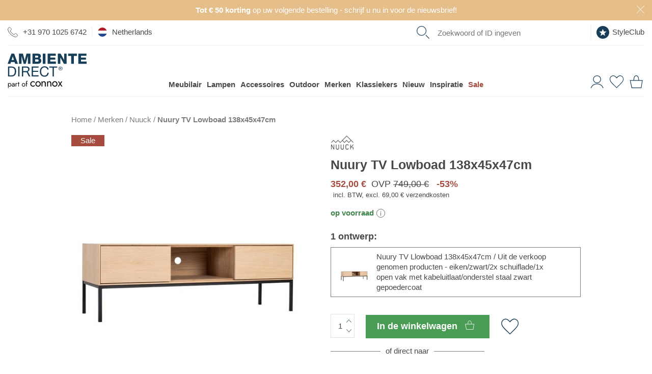

--- FILE ---
content_type: image/svg+xml
request_url: https://cdn.ambientedirect.com/assets/AmbienteDirect2018/img/icons/prev.svg
body_size: 118
content:
<?xml version="1.0" encoding="UTF-8" standalone="no"?>
<svg version="1.1"
     xmlns="http://www.w3.org/2000/svg"
     viewBox="0 0 9 20"
     xml:space="preserve">
	<path
   style="fill:#484848;stroke-width:0.99185824;stroke-opacity:0;fill-opacity:1"
   d="M 8.3,20.6 0,10.6 8.2,0 9,0.6 1.3,10.6 9,20 Z"
   id="prev left blue" />
</svg>
